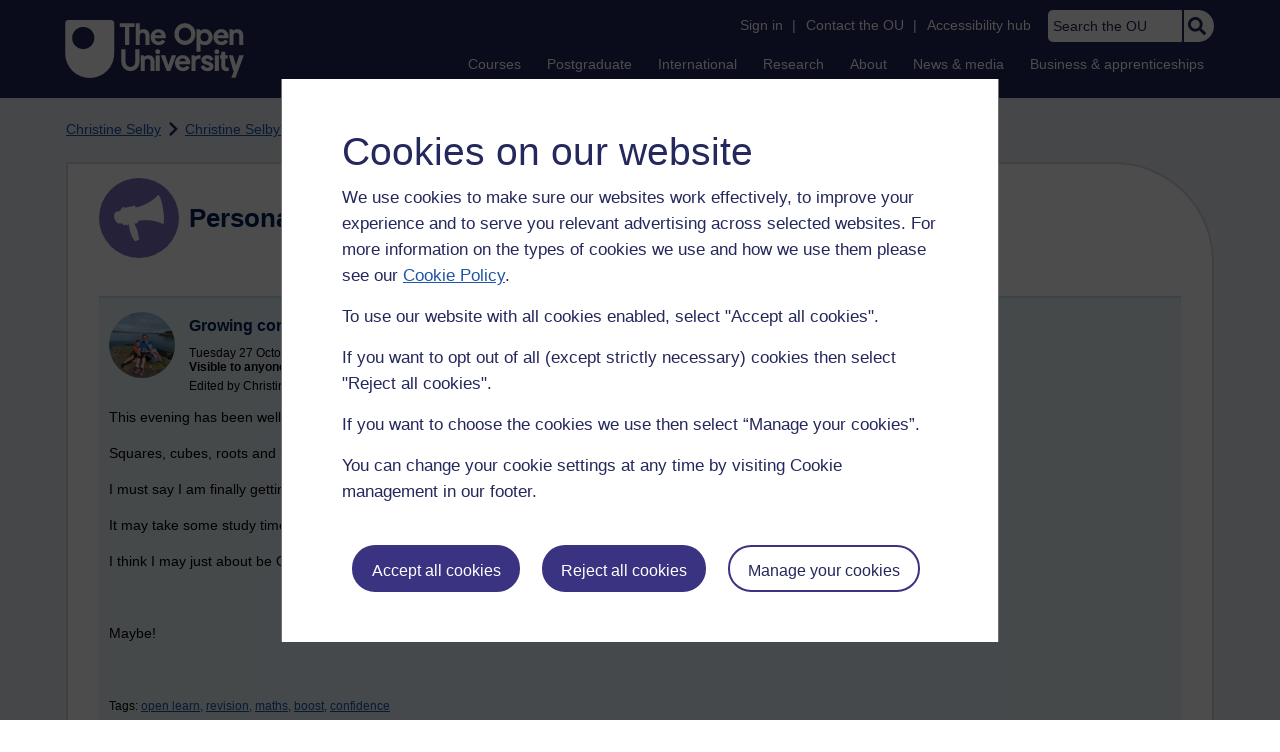

--- FILE ---
content_type: text/html; charset=utf-8
request_url: https://accounts.google.com/o/oauth2/postmessageRelay?parent=https%3A%2F%2Flearn1.open.ac.uk&jsh=m%3B%2F_%2Fscs%2Fabc-static%2F_%2Fjs%2Fk%3Dgapi.lb.en.OE6tiwO4KJo.O%2Fd%3D1%2Frs%3DAHpOoo_Itz6IAL6GO-n8kgAepm47TBsg1Q%2Fm%3D__features__
body_size: 163
content:
<!DOCTYPE html><html><head><title></title><meta http-equiv="content-type" content="text/html; charset=utf-8"><meta http-equiv="X-UA-Compatible" content="IE=edge"><meta name="viewport" content="width=device-width, initial-scale=1, minimum-scale=1, maximum-scale=1, user-scalable=0"><script src='https://ssl.gstatic.com/accounts/o/2580342461-postmessagerelay.js' nonce="Luo_VGe0n6NjDKYEY8O96Q"></script></head><body><script type="text/javascript" src="https://apis.google.com/js/rpc:shindig_random.js?onload=init" nonce="Luo_VGe0n6NjDKYEY8O96Q"></script></body></html>

--- FILE ---
content_type: image/svg+xml
request_url: https://learn1.open.ac.uk/theme/image.php/osep/core/1766054883//t/left
body_size: 167
content:
<?xml version="1.0" encoding="utf-8"?>
<!-- Generator: Adobe Illustrator 19.1.0, SVG Export Plug-In . SVG Version: 6.00 Build 0)  -->
<svg version="1.1" id="Layer_1" xmlns="http://www.w3.org/2000/svg" xmlns:xlink="http://www.w3.org/1999/xlink" x="0px" y="0px"
	 viewBox="0 0 32 32" style="enable-background:new 0 0 32 32;" xml:space="preserve" width="16px" height="16px">
<style type="text/css">
	.st0{fill:#1057A7;}
</style>
<polygon class="st0" points="32,21.2 15.8,5.7 0,21.3 3.6,24.9 15.8,12.8 28.5,24.9 "
transform="rotate(-90 16 16)"/>
</svg>
